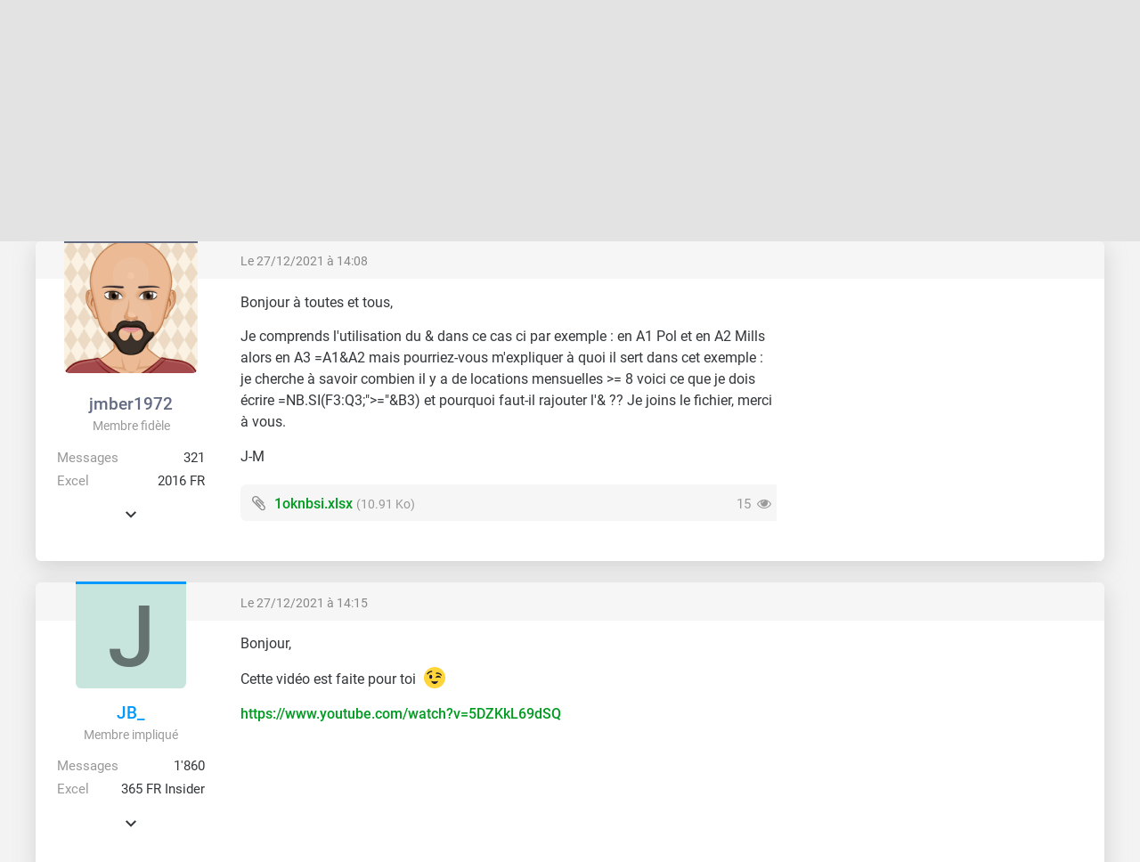

--- FILE ---
content_type: text/html; charset=UTF-8
request_url: https://forum.excel-pratique.com/excel/l-esperluette-dans-certains-cas-165961
body_size: 5827
content:
<!doctype html><html lang="fr"><head><meta charset="utf-8"><title>L'esperluette  dans certains cas ??</title><meta name="description" content="Je comprends l&#039;utilisation du &amp; dans ce cas ci par exemple : en A1 Pol et en A2 Mills alors en A3 =A1&amp;A2 mais pourriez-vous m&#039;expliquer à quoi il sert dans c..."><meta name="viewport" content="width=device-width, minimum-scale=0.5, maximum-scale=2, initial-scale=1"><meta name="Distribution" content="global"><meta name="Rating" content="General"><meta http-equiv="Content-language" content="fr"><meta property="og:site_name" content="Excel-Pratique"><meta property="og:type" content="website"><meta property="og:url" content="https://forum.excel-pratique.com/excel/l-esperluette-dans-certains-cas-165961"><meta property="og:title" content="L'esperluette  dans certains cas ??"><meta property="og:description" content="Je comprends l&#039;utilisation du &amp; dans ce cas ci par exemple : en A1 Pol et en A2 Mills alors en A3 =A1&amp;A2 mais pourriez-vous m&#039;expliquer à quoi il sert dans c..."><meta property="og:image" content="https://forum.excel-pratique.com/template/img/fr/logo-og.png"><meta name="twitter:card" content="summary_large_image"><meta name="twitter:site" content="@Excel_Pratique"><link rel="canonical" href="https://forum.excel-pratique.com/excel/l-esperluette-dans-certains-cas-165961"><link rel="apple-touch-icon" sizes="180x180" href="https://forum.excel-pratique.com/template/img/ico/apple-touch-icon.png"><link rel="icon" type="image/png" sizes="32x32" href="https://forum.excel-pratique.com/template/img/ico/favicon-32x32.png"><link rel="icon" type="image/png" sizes="16x16" href="https://forum.excel-pratique.com/template/img/ico/favicon-16x16.png"><link rel="manifest" href="https://forum.excel-pratique.com/template/img/ico/site.webmanifest"><link rel="mask-icon" href="https://forum.excel-pratique.com/template/img/ico/safari-pinned-tab.svg" color="#3f9852"><meta name="msapplication-TileColor" content="#3f9852"><meta name="msapplication-config" content="https://forum.excel-pratique.com/template/img/ico/browserconfig.xml"><meta name="theme-color" content="#ffffff"><link rel="stylesheet" href="https://forum.excel-pratique.com/template/css/mini.css?v=34" type="text/css"><style>.post div.avatar.poster_94746:before{background:#626b81}.post div.avatar.poster_85730:before{background:#0099ff}.post div.avatar.poster_22904:before{background:#e57910}</style><script async src="https://pagead2.googlesyndication.com/pagead/js/adsbygoogle.js?client=ca-pub-2623991112761097" crossorigin="anonymous"></script><script async src="https://www.googletagmanager.com/gtag/js?id=G-2CB0PE2M7Q"></script>
<script>
  window.dataLayer = window.dataLayer || [];
  function gtag(){dataLayer.push(arguments);}
  gtag('js', new Date());
  gtag('config', 'G-2CB0PE2M7Q');
</script></head><body id="c_excel" class="p_topic afficher_fr"><header role="banner"><div id="header" class="container"><a href="https://excel-pratique.com" id="logo"></a><div class="compte"><a href="https://forum.excel-pratique.com/compte/login?u=aHR0cHM6Ly9mb3J1bS5leGNlbC1wcmF0aXF1ZS5jb20vZXhjZWwvbC1lc3Blcmx1ZXR0ZS1kYW5zLWNlcnRhaW5zLWNhcy0xNjU5NjE=" class="login">Se connecter</a><a href="https://excel-pratique.com/fr/compte/inscription" class="submit">Créer un compte</a></div></div></header><nav id="nav" role="navigation"><ul id="nav_site" class="container"><li class="bouton_nav"><a href="https://excel-pratique.com/fr/formation-excel" class="nav_menu">Cours Excel</a><ul class="nav_sous_menu"><a href="https://excel-pratique.com/fr/formation-excel/feuille"><li>1. Les bases</li></a><a href="https://excel-pratique.com/fr/formation-excel/bordures"><li>2. Les tableaux</li></a><a href="https://excel-pratique.com/fr/formation-excel/format-nombres"><li>3. Les formats</li></a><a href="https://excel-pratique.com/fr/formation-excel/formes"><li>4. Insertion d'objets</li></a><a href="https://excel-pratique.com/fr/formation-excel/recopie"><li>5. Recopie incrémentée</li></a><a href="https://excel-pratique.com/fr/formation-excel/formules"><li>6. Formules et fonctions</li></a><a href="https://excel-pratique.com/fr/formation-excel/graphiques"><li>7. Les graphiques</li></a><a href="https://excel-pratique.com/fr/formation-excel/mise-en-forme-conditionnelle"><li>8. Mise en forme conditionnelle</li></a><a href="https://excel-pratique.com/fr/formation-excel/trier"><li>9. Tri et filtres</li></a><a href="https://excel-pratique.com/fr/formation-excel/validation-donnees"><li>10. Validation de données</li></a><a href="https://excel-pratique.com/fr/formation-excel/tableau-croise-dynamique"><li>11. Tableau croisé dynamique</li></a><a href="https://excel-pratique.com/fr/astuces"><li>12. Astuces</li></a></ul></li><li class="bouton_nav"><a href="https://excel-pratique.com/fr/vba" class="nav_menu">Cours VBA</a><ul class="nav_sous_menu"><a href="https://excel-pratique.com/fr/vba/introduction"><li>1. Introduction</li></a><a href="https://excel-pratique.com/fr/vba/selections"><li>2. Les feuilles et cellules</li></a><a href="https://excel-pratique.com/fr/vba/variables"><li>3. Les variables</li></a><a href="https://excel-pratique.com/fr/vba/conditions"><li>4. Les conditions</li></a><a href="https://excel-pratique.com/fr/vba/boucles"><li>5. Les boucles</li></a><a href="https://excel-pratique.com/fr/vba/procedures_fonctions"><li>6. Les procédures et fonctions</li></a><a href="https://excel-pratique.com/fr/vba/boites_de_dialogue"><li>7. Les boîtes de dialogue</li></a><a href="https://excel-pratique.com/fr/vba/evenements_classeur"><li>8. Les événements</li></a><a href="https://excel-pratique.com/fr/vba/userform"><li>9. Les formulaires et contrôles</li></a><a href="https://excel-pratique.com/fr/vba/tableaux_vba"><li>10. Les tableaux</li></a><a href="https://excel-pratique.com/fr/vba/fonctions_vba"><li>11. Compléments</li></a><a href="https://excel-pratique.com/fr/astuces_vba"><li>12. Astuces VBA</li></a></ul></li><li class="bouton_nav"><a href="https://excel-pratique.com/fr/fonctions" class="nav_menu">Fonctions Excel</a><ul class="nav_sous_menu"><a href="https://excel-pratique.com/fr/fonctions/excel-date-et-heure"><li>Date et heure</li></a><a href="https://excel-pratique.com/fr/fonctions/excel-logique"><li>Logique</li></a><a href="https://excel-pratique.com/fr/fonctions/excel-math-et-trigo"><li>Math et trigo</li></a><a href="https://excel-pratique.com/fr/fonctions/excel-recherche-et-reference"><li>Recherche et référence</li></a><a href="https://excel-pratique.com/fr/fonctions/excel-statistiques"><li>Statistiques</li></a><a href="https://excel-pratique.com/fr/fonctions/excel-texte"><li>Texte</li></a><a href="https://excel-pratique.com/fr/fonctions/excel-compatibilite"><li>Compatibilité</li></a></ul></li><li class="bouton_nav"><a href="https://excel-pratique.com/fr/fonctions-vba" class="nav_menu">Fonctions VBA</a><ul class="nav_sous_menu"><a href="https://excel-pratique.com/fr/fonctions-vba/boites-dialogue"><li>Boîtes de dialogue</li></a><a href="https://excel-pratique.com/fr/fonctions-vba/dates"><li>Dates et heures</li></a><a href="https://excel-pratique.com/fr/fonctions-vba/nombres"><li>Nombres et math</li></a><a href="https://excel-pratique.com/fr/fonctions-vba/tableaux"><li>Tableaux</li></a><a href="https://excel-pratique.com/fr/fonctions-vba/condition"><li>Tests et conditions</li></a><a href="https://excel-pratique.com/fr/fonctions-vba/texte"><li>Texte</li></a></ul></li><li class="bouton_nav"><a href="https://forum.excel-pratique.com" class="nav_menu">Forum</a></li><li class="bouton_nav"><a href="https://excel-pratique.com/fr/fonctions-complementaires" class="nav_menu">Add-In</a><ul class="nav_sous_menu"><a href="https://excel-pratique.com/fr/fonctions-complementaires/"><li>Pack de fonctions complémentaires</li></a><a href="https://excel-pratique.com/fr/fonctions-complementaires/fonctions-excel"><li>Liste des fonctions Excel</li></a><a href="https://excel-pratique.com/fr/fonctions-complementaires/fonctions-vba"><li>Liste des fonctions VBA</li></a><a href="https://excel-pratique.com/fr/fonctions-complementaires/installation-macro-complementaire"><li>Installation et mise à jour</li></a></ul></li><li class="bouton_nav"><a href="https://excel-pratique.com/fr/telechargements" class="nav_menu">Téléchargements</a><ul class="nav_sous_menu"><a href="https://excel-pratique.com/fr/telechargements/finance-c3"><li>Bourse, finance</li></a><a href="https://excel-pratique.com/fr/telechargements/budget-gestion-de-comptes-c4"><li>Budget, gestion de comptes</li></a><a href="https://excel-pratique.com/fr/telechargements/calendriers-c5"><li>Calendriers</li></a><a href="https://excel-pratique.com/fr/telechargements/comptabilite-c6"><li>Comptabilité</li></a><a href="https://excel-pratique.com/fr/telechargements/convertisseurs-c7"><li>Convertisseurs</li></a><a href="https://excel-pratique.com/fr/telechargements/gestion-commerciale-c8"><li>Gestion commerciale</li></a><a href="https://excel-pratique.com/fr/telechargements/gestion-du-personnel-c9"><li>Gestion du personnel</li></a><a href="https://excel-pratique.com/fr/telechargements/jeux-c10"><li>Jeux</li></a><a href="https://excel-pratique.com/fr/telechargements/loisirs-c11"><li>Loisirs</li></a><a href="https://excel-pratique.com/fr/telechargements/outils-de-gestion-c12"><li>Outils de gestion divers</li></a><a href="https://excel-pratique.com/fr/telechargements/outils-mathematiques-c13"><li>Outils mathématiques</li></a><a href="https://excel-pratique.com/fr/telechargements/plannings-c14"><li>Plannings</li></a><a href="https://excel-pratique.com/fr/telechargements/sante-alimentation-c15"><li>Santé, alimentation</li></a><a href="https://excel-pratique.com/fr/telechargements/sport-c16"><li>Sport</li></a><a href="https://excel-pratique.com/fr/telechargements/utilitaires-c17"><li>Utilitaires</li></a><a href="https://excel-pratique.com/fr/telechargements/inclassables-c18"><li>Inclassables</li></a></ul></li><li class="bouton_nav"><a href="https://excel-pratique.com/fr/logiciels" class="nav_menu">Logiciels Excel-Pratique</a><ul class="nav_sous_menu"><a href="https://excel-pratique.com/fr/logiciels/gestion-stock"><li>Stock-Pratique</li></a><a href="https://excel-pratique.com/fr/logiciels/gestion-projets"><li>Projets-Pratique</li></a><a href="https://excel-pratique.com/fr/logiciels/logiciel_de_comptabilite"><li>Compta-Pratique</li></a><a href="https://excel-pratique.com/fr/logiciels/planning_pratique"><li>Planning-Pratique</li></a><a href="https://excel-pratique.com/fr/logiciels/gestion-bom"><li>BOM-Pratique</li></a><a href="https://excel-pratique.com/fr/logiciels/gestion-contacts"><li>Contacts-Pratique</li></a><a href="https://excel-pratique.com/fr/logiciels/calendrier_pratique"><li>Calendrier-Pratique</li></a></ul></li></ul></nav><nav id="sous_nav" role="navigation"><ul id="nav_forum" class="container"></ul></nav><nav aria-label="Breadcrumb" class="container breadcrumb"><a href="https://excel-pratique.com" title="Page d'accueil du site" class="icon-home"></a><i class="icon-chevron-right"></i><a href="https://forum.excel-pratique.com" title="Page d'accueil du forum">Forums</a><i class="icon-chevron-right"></i><a href="https://forum.excel-pratique.com/excel">Excel - VBA</a><i class="icon-chevron-right"></i><a href="https://forum.excel-pratique.com/excel/l-esperluette-dans-certains-cas-165961">L'esperluette  dans certains cas ??</a></nav><article id="article" class="container" role="main"><h1>L'esperluette  dans certains cas ?? <i class="icon-check-bold"></i></h1><div class="grid grid_2 grid_pagination"><div><div class="masque"><div></div></div></div><div class="right"></div></div><div id="p1027079" class="post bloc_centre"><div class="haut"></div><div class="haut mini gris grid grid_2"><div><a href="https://forum.excel-pratique.com/s/goto/1027079" class="gris" title="Lien vers ce message">Le 27/12/2021 à 14:08</a></div><div class="h_droit"></div></div><div class="profil" role="complementary"><div class="avatar poster_94746" style="background:#fff url(https://forum.excel-pratique.com/template/img/avatar/user/94746.png);width:150px;height:150px"></div><div class="profil_infos"><a href="https://forum.excel-pratique.com/membre/94746" class="pseudo" style="color:#626b81">jmber1972</a><mini class="gris2">Membre fidèle</mini><dl><dt>Messages</dt><dd>321</dd></dl><dl><dt>Excel</dt><dd>2016 FR</dd></dl><div id="infos_supp_1027079" class="infos_supp no_mobile"><dl><dt>Inscrit</dt><dd>23/12/2021</dd></dl><dl><dt>Emploi</dt><dd>Stagiaire Technifutur</dd></dl></div><span onclick="affInfos(1027079);return false;" id="infos_1027079" class="afficher_infos_supp icon-chevron-down no_mobile"></span></div></div><div class="message"><div class="as_carrea38ce7998c">
					
					<!-- FORUM - carre -->
					<ins class="adsbygoogle"
						data-full-width-responsive="true"
						data-ad-format="rectangle"
						data-ad-client="ca-pub-2623991112761097"
						data-ad-slot="6409260098"></ins>
					<script>
					(adsbygoogle = window.adsbygoogle || []).push({});
					</script>
					</div><div class="texte"><p>Bonjour à toutes et tous,</p><p>Je comprends l'utilisation du & dans ce cas ci par exemple : en A1 Pol et en A2 Mills alors en A3 =A1&A2 mais pourriez-vous m'expliquer à quoi il sert dans cet exemple : je cherche à savoir combien il y a de locations mensuelles &gt;= 8 voici ce que je dois écrire =NB.SI(F3:Q3;"&gt;="&B3) et pourquoi faut-il rajouter l'& ?? Je joins le fichier, merci à vous.</p><p>J-M</p>
<div class="pj icon-attach"><span class="gris2 pj_tel icon-eye" title="Nombre de téléchargements">15</span><a href="https://forum.excel-pratique.com/d/download?p=1027079&f=94746_61c9bacb8c912489217417" data-file="341778" rel="ugc">1oknbsi.xlsx</a> <mini class="gris2">(10.91 Ko)</mini></div>
</div></div></div><div id="p1027081" class="post bloc_centre"><div class="haut"></div><div class="haut mini gris grid grid_2"><div><a href="https://forum.excel-pratique.com/s/goto/1027081" class="gris" title="Lien vers ce message">Le 27/12/2021 à 14:15</a></div><div class="h_droit"></div></div><div class="profil" role="complementary"><div class="avatar avatar_defaut poster_85730" style="background:rgb(200,229,221);color:rgb(100,115,111)">J</div><div class="profil_infos"><a href="https://forum.excel-pratique.com/membre/85730" class="pseudo" style="color:#0099ff">JB_</a><mini class="gris2">Membre impliqué</mini><dl><dt>Messages</dt><dd>1'860</dd></dl><dl><dt>Excel</dt><dd>365 FR Insider</dd></dl><div id="infos_supp_1027081" class="infos_supp no_mobile"><dl><dt>Inscrit</dt><dd>20/05/2021</dd></dl></div><span onclick="affInfos(1027081);return false;" id="infos_1027081" class="afficher_infos_supp icon-chevron-down no_mobile"></span></div></div><div class="message"><div class="texte"><p>Bonjour,</p><p>Cette vidéo est faite pour toi <ej style="background:url(https://forum.excel-pratique.com/template/img/emojis/1f609.svg)" role="icon" alt="&#x1f609;"></ej></p><p><a href="https://www.youtube.com/watch?v=5DZKkL69dSQ" rel="nofollow ugc" target="_blank">https://www.youtube.com/watch?v=5DZKkL69dSQ</a></p></div></div></div><div id="p1027086" class="post bloc_centre"><div class="haut"></div><div class="haut mini gris grid grid_2"><div><a href="https://forum.excel-pratique.com/s/goto/1027086" class="gris" title="Lien vers ce message">Le 27/12/2021 à 14:35</a></div><div class="h_droit"></div></div><div class="profil" role="complementary"><div class="avatar poster_94746" style="background:#fff url(https://forum.excel-pratique.com/template/img/avatar/user/94746.png);width:150px;height:150px"></div><div class="profil_infos"><a href="https://forum.excel-pratique.com/membre/94746" class="pseudo" style="color:#626b81">jmber1972</a><mini class="gris2">Membre fidèle</mini><dl><dt>Messages</dt><dd>321</dd></dl><dl><dt>Excel</dt><dd>2016 FR</dd></dl><div id="infos_supp_1027086" class="infos_supp no_mobile"><dl><dt>Inscrit</dt><dd>23/12/2021</dd></dl><dl><dt>Emploi</dt><dd>Stagiaire Technifutur</dd></dl></div><span onclick="affInfos(1027086);return false;" id="infos_1027086" class="afficher_infos_supp icon-chevron-down no_mobile"></span></div></div><div class="message"><div class="texte"><p>Merci JB, mais cette vidéo est explicative pour le signe $ (fixer la ligne ou la colonne), ce n'est pas ce que je demande, dans mon exemple, c'est l'& (esperluette) qui m'intrigue !! Pourquoi dois-je la rajouter à ma formule ??=NB.SI(F3:Q3;"&gt;="&B3) et pourquoi pas écrire cela =NB.SI(F3:Q3;"&gt;=B3")</p></div></div></div><div id="p1027090" class="post bloc_centre"><div class="haut solution"></div><div class="haut solution mini gris grid grid_2"><div><a href="https://forum.excel-pratique.com/s/goto/1027090" class="gris" title="Lien vers ce message">Le 27/12/2021 à 14:42</a></div><div class="h_droit"></div></div><div class="profil" role="complementary"><div class="avatar avatar_defaut poster_22904" style="background:rgb(204,246,201);color:rgb(102,123,101)">h</div><div class="profil_infos"><a href="https://forum.excel-pratique.com/membre/22904" class="pseudo" style="color:#e57910"><i class="icon-premium" title="Membre Premium"></i>&nbsp;h2so4</a><mini class="gris2">Modérateur</mini><dl><dt>Messages</dt><dd>14'205</dd></dl><dl><dt>Fichiers</dt><dd><a href="https://excel-pratique.com/fr/telechargements/auteur-22904" class="u_xlp" target="_blank" title="Fichiers Excel en téléchargement">5</a></dd></dl><dl><dt>Excel</dt><dd>365 EN Windows 10</dd></dl><div id="infos_supp_1027090" class="infos_supp no_mobile"><dl title="Nombre de téléchargements des fichiers de ce membre"><dt>Tél.</dt><dd>9'612</dd></dl><dl><dt>Inscrit</dt><dd>16/06/2013</dd></dl><div class="cases_choix grid_1"><a href="https://excel-pratique.com/fr/telechargements/auteur-22904" class="u_xlp" target="_blank" title="Fichiers Excel en téléchargement"><i class="icon-excel"></i></a></div></div><span onclick="affInfos(1027090);return false;" id="infos_1027090" class="afficher_infos_supp icon-chevron-down no_mobile"></span></div></div><div class="message"><div class="texte"><p>bonjour,</p><blockquote><p>=NB.SI(F3:Q3;"&gt;="&B3) et pourquoi pas écrire cela =NB.SI(F3:Q3;"&gt;=B3")</p></blockquote><p><code>=NB.SI(F3:Q3;"&gt;="&B3)</code></p><p>teste si &gt;= au contenu de B3</p><p>tandis que</p><p><code>=NB.SI(F3:Q3;"&gt;=B3")</code></p><p>teste si &gt;=B3 (la chaine de caractères B3)</p><p>& est un opérateur de concaténation</p><p>tu peux visualiser les différentes étapes d'une formule via le menu formule, évaluer formule</p></div></div></div><div id="p1027095" class="post bloc_centre"><div class="haut"></div><div class="haut mini gris grid grid_2"><div><a href="https://forum.excel-pratique.com/s/goto/1027095" class="gris" title="Lien vers ce message">Le 27/12/2021 à 14:58</a></div><div class="h_droit"></div></div><div class="profil" role="complementary"><div class="avatar poster_94746" style="background:#fff url(https://forum.excel-pratique.com/template/img/avatar/user/94746.png);width:150px;height:150px"></div><div class="profil_infos"><a href="https://forum.excel-pratique.com/membre/94746" class="pseudo" style="color:#626b81">jmber1972</a><mini class="gris2">Membre fidèle</mini><dl><dt>Messages</dt><dd>321</dd></dl><dl><dt>Excel</dt><dd>2016 FR</dd></dl><div id="infos_supp_1027095" class="infos_supp no_mobile"><dl><dt>Inscrit</dt><dd>23/12/2021</dd></dl><dl><dt>Emploi</dt><dd>Stagiaire Technifutur</dd></dl></div><span onclick="affInfos(1027095);return false;" id="infos_1027095" class="afficher_infos_supp icon-chevron-down no_mobile"></span></div></div><div class="message"><div class="texte"><p>Merci H2SO4, oui effectivement, cela me donnait 0, pas de message d'erreur. J'avais essayé aussi <code>=NB.SI(F3:Q3;"&gt;="B3)et la il mettait un message d'erreur ! Super ;-)</code></p><p><code>J-M</code></p></div></div></div><div id="p1027103" class="post bloc_centre"><div class="haut"></div><div class="haut mini gris grid grid_2"><div><a href="https://forum.excel-pratique.com/s/goto/1027103" class="gris" title="Lien vers ce message">Le 27/12/2021 à 15:08</a></div><div class="h_droit"></div></div><div class="profil" role="complementary"><div class="avatar avatar_defaut poster_85730" style="background:rgb(200,229,221);color:rgb(100,115,111)">J</div><div class="profil_infos"><a href="https://forum.excel-pratique.com/membre/85730" class="pseudo" style="color:#0099ff">JB_</a><mini class="gris2">Membre impliqué</mini><dl><dt>Messages</dt><dd>1'860</dd></dl><dl><dt>Excel</dt><dd>365 FR Insider</dd></dl><div id="infos_supp_1027103" class="infos_supp no_mobile"><dl><dt>Inscrit</dt><dd>20/05/2021</dd></dl></div><span onclick="affInfos(1027103);return false;" id="infos_1027103" class="afficher_infos_supp icon-chevron-down no_mobile"></span></div></div><div class="message"><div class="as_carre0ec98e8f87">
					
					<!-- FORUM - carre -->
					<ins class="adsbygoogle"
						data-full-width-responsive="true"
						data-ad-format="rectangle"
						data-ad-client="ca-pub-2623991112761097"
						data-ad-slot="6409260098"></ins>
					<script>
					(adsbygoogle = window.adsbygoogle || []).push({});
					</script>
					</div><div class="texte"><p>Pardons j'ai confondu avec les $ <ej style="background:url(https://forum.excel-pratique.com/template/img/emojis/1f912.svg)" role="icon" alt="&#x1f912;"></ej> mais une petite révision ça fait pas de mal <ej style="background:url(https://forum.excel-pratique.com/template/img/emojis/1f602.svg)" role="icon" alt="&#x1f602;"></ej></p></div></div></div><div class="grid grid_2 grid_pagination"><div><div></div></div><div class="right"></div></div><div class="cases_choix grid_1"><a href="https://forum.excel-pratique.com/recherche/esperluette-certains-cas#resultats">Rechercher des sujets similaires à "esperluette certains cas"</a></div><nav aria-label="Breadcrumb" class="container breadcrumb"><a href="https://excel-pratique.com" title="Page d'accueil du site" class="icon-home"></a><i class="icon-chevron-right"></i><a href="https://forum.excel-pratique.com" title="Page d'accueil du forum">Forums</a><i class="icon-chevron-right"></i><a href="https://forum.excel-pratique.com/excel">Excel - VBA</a><i class="icon-chevron-right"></i><a href="https://forum.excel-pratique.com/excel/l-esperluette-dans-certains-cas-165961">L'esperluette  dans certains cas ??</a></nav></article></div><footer role="contentinfo"><div class="container grid"><div class="bloc_footer"><p>Excel-Pratique</p><ul><li><a href="https://excel-pratique.com/fr/formation-excel">Formation Excel</a></li><li><a href="https://excel-pratique.com/fr/vba">Formation VBA</a></li><li><a href="https://excel-pratique.com/fr/fonctions">Fonctions Excel</a></li><li><a href="https://excel-pratique.com/fr/utilitaires">Utilitaires</a></li></ul></div><div class="bloc_footer"><p>Sheets-Pratique</p><ul><li><a href="https://sheets-pratique.com/fr/cours">Formation Google Sheets</a></li><li><a href="https://sheets-pratique.com/fr/apps-script">Formation Apps Script</a></li><li><a href="https://sheets-pratique.com/fr/fonctions">Fonctions Google Sheets</a></li><li><a href="https://sheets-pratique.com/fr/query">Fonction Query</a></li></ul></div><div class="center"><a href="#logo" class="social icon-chevron-up"></a></div><div><p class="right"><a href="https://excel-pratique.com/fr/pages/bitcoin" class="social icon-btc"></a></p><div class="right"><div class="lang"><div><a class="icon-chevron-down-after">Français</a></div><div><a href="https://forum.excel-pratique.com/en" class="lang2">English</a></div></div></div><p class="right mini">&copy; 2004-2026 - <a href="https://excel-pratique.com/fr/conditions/utilisation">Conditions d'utilisation</a> - <a href="https://excel-pratique.com/fr/conditions/confidentialite">Politique de confidentialité</a> - <a href="https://excel-pratique.com/fr/contact">Contact</a></p></div></div></footer><script type="application/ld+json">[{"@context":"https:\/\/schema.org","@type":"Organization","name":"Excel-Pratique","url":"https:\/\/excel-pratique.com","logo":"https:\/\/excel-pratique.com\/template\/img\/fr\/ico\/android-chrome-512x512.png"},{"@context":"https:\/\/schema.org","@type":"QAPage","@id":"https:\/\/forum.excel-pratique.com\/excel\/l-esperluette-dans-certains-cas-165961","mainEntity":{"@type":"Question","url":"https:\/\/forum.excel-pratique.com\/excel\/l-esperluette-dans-certains-cas-165961","name":"L'esperluette  dans certains cas ??","text":"Je comprends l&#039;utilisation du &amp; dans ce cas ci par exemple : en A1 Pol et en A2 Mills alors en A3 =A1&amp;A2 mais pourriez-vous m&#039;expliquer \u00e0 quoi il sert dans cet exemple : je cherche \u00e0 savoir combien il y a de locations mensuelles &amp;gt;= 8 voici ce que je dois \u00e9crire =NB.SI(F3:Q3;&quot;&amp;gt;=&quot;&amp;B3) et pourquoi faut-il rajouter l&#039;&amp; ?? Je joins le fichier, merci \u00e0 vous. J-M...","answerCount":5,"upvoteCount":0,"dateCreated":"2021-12-27T14:08:39+01:00","author":{"@type":"Person","name":"jmber1972","url":"https:\/\/forum.excel-pratique.com\/membre\/94746","jobTitle":"Stagiaire Technifutur"},"acceptedAnswer":{"@type":"Answer","@id":"https:\/\/forum.excel-pratique.com\/s\/goto\/1027090","text":"=NB.SI(F3:Q3;&quot;&amp;gt;=&quot;&amp;B3) teste si &amp;gt;= au contenu de B3 tandis que =NB.SI(F3:Q3;&quot;&amp;gt;=B3&quot;) teste si &amp;gt;=B3 (la chaine de caract\u00e8res B3) &amp; est un op\u00e9rateur de concat\u00e9nation tu peux visualiser les diff\u00e9rentes \u00e9tapes d&#039;une formule via le menu formule, \u00e9valuer formule...","upvoteCount":1,"dateCreated":"2021-12-27T14:42:11+01:00","url":"https:\/\/forum.excel-pratique.com\/excel\/l-esperluette-dans-certains-cas-165961#1027090","author":{"@type":"Person","name":"h2so4","url":"https:\/\/forum.excel-pratique.com\/membre\/22904"}},"suggestedAnswer":[{"@type":"Answer","@id":"https:\/\/forum.excel-pratique.com\/s\/goto\/1027081","text":"Cette vid\u00e9o est faite pour toi https:\/\/www.youtube.com\/watch?v=5DZKkL69dSQ...","upvoteCount":0,"dateCreated":"2021-12-27T14:15:08+01:00","url":"https:\/\/forum.excel-pratique.com\/excel\/l-esperluette-dans-certains-cas-165961#1027081","author":{"@type":"Person","name":"JB_","url":"https:\/\/forum.excel-pratique.com\/membre\/85730"}},{"@type":"Answer","@id":"https:\/\/forum.excel-pratique.com\/s\/goto\/1027103","text":"Pardons j&#039;ai confondu avec les $ mais une petite r\u00e9vision \u00e7a fait pas de mal...","upvoteCount":0,"dateCreated":"2021-12-27T15:08:15+01:00","url":"https:\/\/forum.excel-pratique.com\/excel\/l-esperluette-dans-certains-cas-165961#1027103","author":{"@type":"Person","name":"JB_","url":"https:\/\/forum.excel-pratique.com\/membre\/85730"}}]}},{"@context":"https:\/\/schema.org","@type":"BreadcrumbList","itemListElement":[{"@type":"ListItem","position":1,"name":"Accueil","item":"https:\/\/excel-pratique.com"},{"@type":"ListItem","position":2,"name":"Forum","item":"https:\/\/forum.excel-pratique.com"},{"@type":"ListItem","position":3,"name":"Excel - VBA","item":"https:\/\/forum.excel-pratique.com\/excel"},{"@type":"ListItem","position":4,"name":"L'esperluette  dans certains cas ??","item":"https:\/\/forum.excel-pratique.com\/excel\/l-esperluette-dans-certains-cas-165961"}]}]</script><script>function affInfos(id) {
var bloc = document.getElementById('infos_supp_'+id), mH = bloc.style.maxHeight;
bloc.style.maxHeight = mH == '14em' ? '0px' : '14em';
document.getElementById('infos_'+id).style.transform = mH == '14em' ? 'rotate(0deg)' : 'rotate(-180deg)';
}</script></body></html>

--- FILE ---
content_type: text/html; charset=utf-8
request_url: https://www.google.com/recaptcha/api2/aframe
body_size: 269
content:
<!DOCTYPE HTML><html><head><meta http-equiv="content-type" content="text/html; charset=UTF-8"></head><body><script nonce="_BjKSBpNbYaI5YiNZWK4xA">/** Anti-fraud and anti-abuse applications only. See google.com/recaptcha */ try{var clients={'sodar':'https://pagead2.googlesyndication.com/pagead/sodar?'};window.addEventListener("message",function(a){try{if(a.source===window.parent){var b=JSON.parse(a.data);var c=clients[b['id']];if(c){var d=document.createElement('img');d.src=c+b['params']+'&rc='+(localStorage.getItem("rc::a")?sessionStorage.getItem("rc::b"):"");window.document.body.appendChild(d);sessionStorage.setItem("rc::e",parseInt(sessionStorage.getItem("rc::e")||0)+1);localStorage.setItem("rc::h",'1769810053456');}}}catch(b){}});window.parent.postMessage("_grecaptcha_ready", "*");}catch(b){}</script></body></html>

--- FILE ---
content_type: image/svg+xml
request_url: https://forum.excel-pratique.com/template/img/emojis/1f912.svg
body_size: 688
content:
<svg xmlns="http://www.w3.org/2000/svg" viewBox="0 0 36 36"><circle fill="#ffd539" cx="18" cy="18" r="18"/><ellipse fill="#1E1926" cx="12.5" cy="16.5" rx="2.5" ry="3.5"/><ellipse fill="#1E1926" cx="23.5" cy="16.5" rx="2.5" ry="3.5"/><path fill="#1E1926" d="M29 12c-5.554 0-7.802-4.367-7.895-4.553-.247-.494-.047-1.095.447-1.342.492-.247 1.092-.048 1.34.443C22.967 6.694 24.713 10 29 10c.553 0 1 .448 1 1 0 .553-.447 1-1 1zm-22-.006c-.552 0-1-.448-1-1s.448-1 1-1c5.083 0 5.996-3.12 6.033-3.253.145-.528.69-.848 1.219-.709.53.139.851.673.718 1.205-.049.194-1.266 4.757-7.97 4.757z"/><path fill="#FFAC33" d="M35.968 17.068l-4.005.813-16.187 10.508 7.118.963 11.685-7.211c.703-.431.994-.835 1.198-1.747s.191-3.326.191-3.326z"/><path fill="#1E1926" d="M23.485 29.379C23.474 29.335 22.34 26.5 18 26.5s-5.474 2.835-5.485 2.879c-.053.213.044.431.232.544.188.112.433.086.596-.06C13.352 29.855 14.356 29 18 29c3.59 0 4.617.83 4.656.863.095.09.219.137.344.137.084 0 .169-.021.246-.064.196-.112.294-.339.239-.557z"/><path fill="#CCD6DD" d="M35.474 15.729c-.829-1.104-2.397-1.328-3.501-.5L14.767 28.137c.646-.242 1.51-.444 2.615-.522.256-.018 2.66-.627 2.66-.627l1.293 1.036s.911.367 1.197.539l12.444-9.335c1.103-.827 1.326-2.395.498-3.499z"/><path fill="#DA2F47" d="M28.686 20.87c-.448-.596-.787-1.145-1.383-.698l-9.922 7.443c.256-.018.5-.042.783-.044 1.36-.009 2.4.195 3.17.452l7.588-5.692c.596-.447.211-.864-.236-1.461z"/><path fill="#67757F" d="M18.599 25.228l1.234 1.598.741-.595-1.197-1.587zm2.223-1.661l1.235 1.598.741-.595-1.197-1.587zm2.184-1.619l1.234 1.598.741-.595-1.197-1.587zm2.181-1.66l1.235 1.597.741-.594-1.197-1.587zm2.238-1.641l1.235 1.598.74-.595-1.196-1.587zm2.14-1.618l1.235 1.598.74-.595-1.196-1.587z"/><path fill="#452E04" d="M22.531 28.563l.805.522s-.197-.362-.526-.726l-.279.204z"/></svg>

--- FILE ---
content_type: image/svg+xml
request_url: https://forum.excel-pratique.com/template/img/emojis/1f602.svg
body_size: 597
content:
<svg xmlns="http://www.w3.org/2000/svg" viewBox="0 0 36 36"><path fill="#ffd539" d="M36 18c0 9.941-8.059 18-18 18-9.94 0-18-8.059-18-18C0 8.06 8.06 0 18 0c9.941 0 18 8.06 18 18"/><path fill="#1E1926" d="M28.457 17.797c-.06-.135-1.499-3.297-4.457-3.297-2.957 0-4.397 3.162-4.457 3.297-.092.207-.032.449.145.591.175.142.426.147.61.014.012-.009 1.262-.902 3.702-.902 2.426 0 3.674.881 3.702.901.088.066.194.099.298.099.11 0 .221-.037.312-.109.177-.142.238-.386.145-.594zm-12 0c-.06-.135-1.499-3.297-4.457-3.297-2.957 0-4.397 3.162-4.457 3.297-.092.207-.032.449.144.591.176.142.427.147.61.014.013-.009 1.262-.902 3.703-.902 2.426 0 3.674.881 3.702.901.088.066.194.099.298.099.11 0 .221-.037.312-.109.178-.142.237-.386.145-.594zM31 16c-.396 0-.772-.238-.929-.629-1.778-4.445-6.223-5.381-6.268-5.391-.541-.108-.893-.635-.784-1.177.108-.542.635-.891 1.177-.784.226.045 5.556 1.168 7.732 6.608.205.513-.045 1.095-.558 1.3-.12.05-.246.073-.37.073zM5 16c-.124 0-.249-.023-.371-.072-.513-.205-.762-.787-.557-1.3 2.176-5.44 7.506-6.563 7.732-6.608.543-.106 1.068.243 1.177.784.108.54-.242 1.066-.781 1.176-.185.038-4.506.98-6.271 5.391-.157.391-.533.629-.929.629zm13 6c-3.623 0-6.027-.422-9-1-.679-.131-2 0-2 2 0 4 4.595 9 11 9 6.404 0 11-5 11-9 0-2-1.321-2.132-2-2-2.973.578-5.377 1-9 1z"/><path fill="#FFF" d="M9 23s3 1 9 1 9-1 9-1-2 4-9 4-9-4-9-4z"/><path fill="#5DADEC" d="M10.847 28.229c-.68 2.677-3.4 4.295-6.077 3.615-2.676-.679-4.295-3.399-3.616-6.076.679-2.677 6.337-8.708 7.307-8.462.97.247 3.065 8.247 2.386 10.923zm14.286 0c.68 2.677 3.4 4.295 6.077 3.615 2.677-.679 4.296-3.399 3.616-6.076-.68-2.677-6.338-8.708-7.308-8.462-.968.247-3.064 8.247-2.385 10.923z"/></svg>